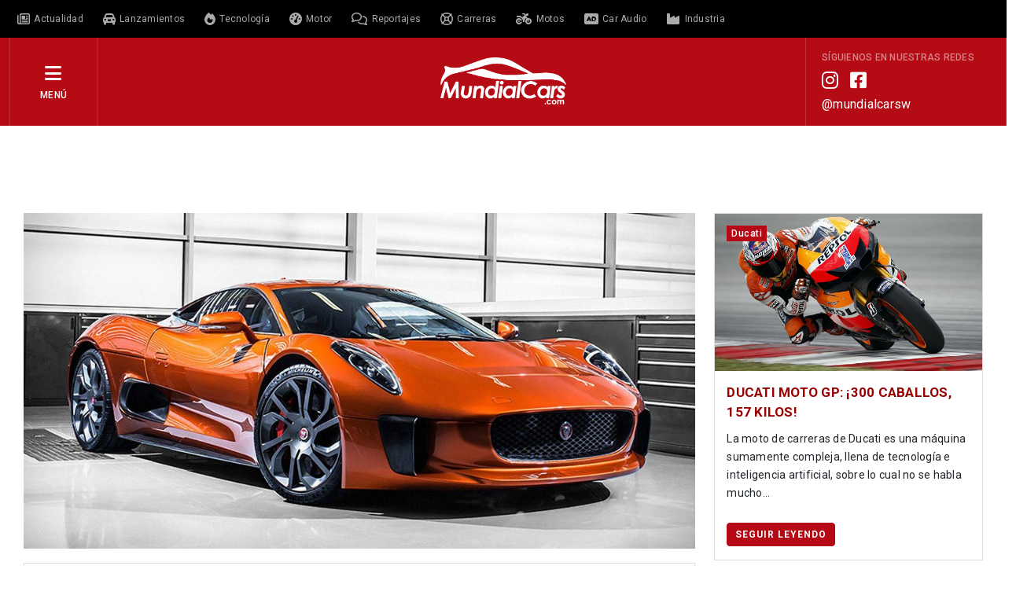

--- FILE ---
content_type: text/html; charset=utf-8
request_url: https://www.google.com/recaptcha/api2/anchor?ar=1&k=6LeEDwogAAAAAHl_C7-uwljQnAwQz3BJPWeL4ahC&co=aHR0cHM6Ly93d3cubXVuZGlhbGNhcnMuY29tOjQ0Mw..&hl=en&v=PoyoqOPhxBO7pBk68S4YbpHZ&size=normal&anchor-ms=20000&execute-ms=30000&cb=14ude0pc0lhw
body_size: 49427
content:
<!DOCTYPE HTML><html dir="ltr" lang="en"><head><meta http-equiv="Content-Type" content="text/html; charset=UTF-8">
<meta http-equiv="X-UA-Compatible" content="IE=edge">
<title>reCAPTCHA</title>
<style type="text/css">
/* cyrillic-ext */
@font-face {
  font-family: 'Roboto';
  font-style: normal;
  font-weight: 400;
  font-stretch: 100%;
  src: url(//fonts.gstatic.com/s/roboto/v48/KFO7CnqEu92Fr1ME7kSn66aGLdTylUAMa3GUBHMdazTgWw.woff2) format('woff2');
  unicode-range: U+0460-052F, U+1C80-1C8A, U+20B4, U+2DE0-2DFF, U+A640-A69F, U+FE2E-FE2F;
}
/* cyrillic */
@font-face {
  font-family: 'Roboto';
  font-style: normal;
  font-weight: 400;
  font-stretch: 100%;
  src: url(//fonts.gstatic.com/s/roboto/v48/KFO7CnqEu92Fr1ME7kSn66aGLdTylUAMa3iUBHMdazTgWw.woff2) format('woff2');
  unicode-range: U+0301, U+0400-045F, U+0490-0491, U+04B0-04B1, U+2116;
}
/* greek-ext */
@font-face {
  font-family: 'Roboto';
  font-style: normal;
  font-weight: 400;
  font-stretch: 100%;
  src: url(//fonts.gstatic.com/s/roboto/v48/KFO7CnqEu92Fr1ME7kSn66aGLdTylUAMa3CUBHMdazTgWw.woff2) format('woff2');
  unicode-range: U+1F00-1FFF;
}
/* greek */
@font-face {
  font-family: 'Roboto';
  font-style: normal;
  font-weight: 400;
  font-stretch: 100%;
  src: url(//fonts.gstatic.com/s/roboto/v48/KFO7CnqEu92Fr1ME7kSn66aGLdTylUAMa3-UBHMdazTgWw.woff2) format('woff2');
  unicode-range: U+0370-0377, U+037A-037F, U+0384-038A, U+038C, U+038E-03A1, U+03A3-03FF;
}
/* math */
@font-face {
  font-family: 'Roboto';
  font-style: normal;
  font-weight: 400;
  font-stretch: 100%;
  src: url(//fonts.gstatic.com/s/roboto/v48/KFO7CnqEu92Fr1ME7kSn66aGLdTylUAMawCUBHMdazTgWw.woff2) format('woff2');
  unicode-range: U+0302-0303, U+0305, U+0307-0308, U+0310, U+0312, U+0315, U+031A, U+0326-0327, U+032C, U+032F-0330, U+0332-0333, U+0338, U+033A, U+0346, U+034D, U+0391-03A1, U+03A3-03A9, U+03B1-03C9, U+03D1, U+03D5-03D6, U+03F0-03F1, U+03F4-03F5, U+2016-2017, U+2034-2038, U+203C, U+2040, U+2043, U+2047, U+2050, U+2057, U+205F, U+2070-2071, U+2074-208E, U+2090-209C, U+20D0-20DC, U+20E1, U+20E5-20EF, U+2100-2112, U+2114-2115, U+2117-2121, U+2123-214F, U+2190, U+2192, U+2194-21AE, U+21B0-21E5, U+21F1-21F2, U+21F4-2211, U+2213-2214, U+2216-22FF, U+2308-230B, U+2310, U+2319, U+231C-2321, U+2336-237A, U+237C, U+2395, U+239B-23B7, U+23D0, U+23DC-23E1, U+2474-2475, U+25AF, U+25B3, U+25B7, U+25BD, U+25C1, U+25CA, U+25CC, U+25FB, U+266D-266F, U+27C0-27FF, U+2900-2AFF, U+2B0E-2B11, U+2B30-2B4C, U+2BFE, U+3030, U+FF5B, U+FF5D, U+1D400-1D7FF, U+1EE00-1EEFF;
}
/* symbols */
@font-face {
  font-family: 'Roboto';
  font-style: normal;
  font-weight: 400;
  font-stretch: 100%;
  src: url(//fonts.gstatic.com/s/roboto/v48/KFO7CnqEu92Fr1ME7kSn66aGLdTylUAMaxKUBHMdazTgWw.woff2) format('woff2');
  unicode-range: U+0001-000C, U+000E-001F, U+007F-009F, U+20DD-20E0, U+20E2-20E4, U+2150-218F, U+2190, U+2192, U+2194-2199, U+21AF, U+21E6-21F0, U+21F3, U+2218-2219, U+2299, U+22C4-22C6, U+2300-243F, U+2440-244A, U+2460-24FF, U+25A0-27BF, U+2800-28FF, U+2921-2922, U+2981, U+29BF, U+29EB, U+2B00-2BFF, U+4DC0-4DFF, U+FFF9-FFFB, U+10140-1018E, U+10190-1019C, U+101A0, U+101D0-101FD, U+102E0-102FB, U+10E60-10E7E, U+1D2C0-1D2D3, U+1D2E0-1D37F, U+1F000-1F0FF, U+1F100-1F1AD, U+1F1E6-1F1FF, U+1F30D-1F30F, U+1F315, U+1F31C, U+1F31E, U+1F320-1F32C, U+1F336, U+1F378, U+1F37D, U+1F382, U+1F393-1F39F, U+1F3A7-1F3A8, U+1F3AC-1F3AF, U+1F3C2, U+1F3C4-1F3C6, U+1F3CA-1F3CE, U+1F3D4-1F3E0, U+1F3ED, U+1F3F1-1F3F3, U+1F3F5-1F3F7, U+1F408, U+1F415, U+1F41F, U+1F426, U+1F43F, U+1F441-1F442, U+1F444, U+1F446-1F449, U+1F44C-1F44E, U+1F453, U+1F46A, U+1F47D, U+1F4A3, U+1F4B0, U+1F4B3, U+1F4B9, U+1F4BB, U+1F4BF, U+1F4C8-1F4CB, U+1F4D6, U+1F4DA, U+1F4DF, U+1F4E3-1F4E6, U+1F4EA-1F4ED, U+1F4F7, U+1F4F9-1F4FB, U+1F4FD-1F4FE, U+1F503, U+1F507-1F50B, U+1F50D, U+1F512-1F513, U+1F53E-1F54A, U+1F54F-1F5FA, U+1F610, U+1F650-1F67F, U+1F687, U+1F68D, U+1F691, U+1F694, U+1F698, U+1F6AD, U+1F6B2, U+1F6B9-1F6BA, U+1F6BC, U+1F6C6-1F6CF, U+1F6D3-1F6D7, U+1F6E0-1F6EA, U+1F6F0-1F6F3, U+1F6F7-1F6FC, U+1F700-1F7FF, U+1F800-1F80B, U+1F810-1F847, U+1F850-1F859, U+1F860-1F887, U+1F890-1F8AD, U+1F8B0-1F8BB, U+1F8C0-1F8C1, U+1F900-1F90B, U+1F93B, U+1F946, U+1F984, U+1F996, U+1F9E9, U+1FA00-1FA6F, U+1FA70-1FA7C, U+1FA80-1FA89, U+1FA8F-1FAC6, U+1FACE-1FADC, U+1FADF-1FAE9, U+1FAF0-1FAF8, U+1FB00-1FBFF;
}
/* vietnamese */
@font-face {
  font-family: 'Roboto';
  font-style: normal;
  font-weight: 400;
  font-stretch: 100%;
  src: url(//fonts.gstatic.com/s/roboto/v48/KFO7CnqEu92Fr1ME7kSn66aGLdTylUAMa3OUBHMdazTgWw.woff2) format('woff2');
  unicode-range: U+0102-0103, U+0110-0111, U+0128-0129, U+0168-0169, U+01A0-01A1, U+01AF-01B0, U+0300-0301, U+0303-0304, U+0308-0309, U+0323, U+0329, U+1EA0-1EF9, U+20AB;
}
/* latin-ext */
@font-face {
  font-family: 'Roboto';
  font-style: normal;
  font-weight: 400;
  font-stretch: 100%;
  src: url(//fonts.gstatic.com/s/roboto/v48/KFO7CnqEu92Fr1ME7kSn66aGLdTylUAMa3KUBHMdazTgWw.woff2) format('woff2');
  unicode-range: U+0100-02BA, U+02BD-02C5, U+02C7-02CC, U+02CE-02D7, U+02DD-02FF, U+0304, U+0308, U+0329, U+1D00-1DBF, U+1E00-1E9F, U+1EF2-1EFF, U+2020, U+20A0-20AB, U+20AD-20C0, U+2113, U+2C60-2C7F, U+A720-A7FF;
}
/* latin */
@font-face {
  font-family: 'Roboto';
  font-style: normal;
  font-weight: 400;
  font-stretch: 100%;
  src: url(//fonts.gstatic.com/s/roboto/v48/KFO7CnqEu92Fr1ME7kSn66aGLdTylUAMa3yUBHMdazQ.woff2) format('woff2');
  unicode-range: U+0000-00FF, U+0131, U+0152-0153, U+02BB-02BC, U+02C6, U+02DA, U+02DC, U+0304, U+0308, U+0329, U+2000-206F, U+20AC, U+2122, U+2191, U+2193, U+2212, U+2215, U+FEFF, U+FFFD;
}
/* cyrillic-ext */
@font-face {
  font-family: 'Roboto';
  font-style: normal;
  font-weight: 500;
  font-stretch: 100%;
  src: url(//fonts.gstatic.com/s/roboto/v48/KFO7CnqEu92Fr1ME7kSn66aGLdTylUAMa3GUBHMdazTgWw.woff2) format('woff2');
  unicode-range: U+0460-052F, U+1C80-1C8A, U+20B4, U+2DE0-2DFF, U+A640-A69F, U+FE2E-FE2F;
}
/* cyrillic */
@font-face {
  font-family: 'Roboto';
  font-style: normal;
  font-weight: 500;
  font-stretch: 100%;
  src: url(//fonts.gstatic.com/s/roboto/v48/KFO7CnqEu92Fr1ME7kSn66aGLdTylUAMa3iUBHMdazTgWw.woff2) format('woff2');
  unicode-range: U+0301, U+0400-045F, U+0490-0491, U+04B0-04B1, U+2116;
}
/* greek-ext */
@font-face {
  font-family: 'Roboto';
  font-style: normal;
  font-weight: 500;
  font-stretch: 100%;
  src: url(//fonts.gstatic.com/s/roboto/v48/KFO7CnqEu92Fr1ME7kSn66aGLdTylUAMa3CUBHMdazTgWw.woff2) format('woff2');
  unicode-range: U+1F00-1FFF;
}
/* greek */
@font-face {
  font-family: 'Roboto';
  font-style: normal;
  font-weight: 500;
  font-stretch: 100%;
  src: url(//fonts.gstatic.com/s/roboto/v48/KFO7CnqEu92Fr1ME7kSn66aGLdTylUAMa3-UBHMdazTgWw.woff2) format('woff2');
  unicode-range: U+0370-0377, U+037A-037F, U+0384-038A, U+038C, U+038E-03A1, U+03A3-03FF;
}
/* math */
@font-face {
  font-family: 'Roboto';
  font-style: normal;
  font-weight: 500;
  font-stretch: 100%;
  src: url(//fonts.gstatic.com/s/roboto/v48/KFO7CnqEu92Fr1ME7kSn66aGLdTylUAMawCUBHMdazTgWw.woff2) format('woff2');
  unicode-range: U+0302-0303, U+0305, U+0307-0308, U+0310, U+0312, U+0315, U+031A, U+0326-0327, U+032C, U+032F-0330, U+0332-0333, U+0338, U+033A, U+0346, U+034D, U+0391-03A1, U+03A3-03A9, U+03B1-03C9, U+03D1, U+03D5-03D6, U+03F0-03F1, U+03F4-03F5, U+2016-2017, U+2034-2038, U+203C, U+2040, U+2043, U+2047, U+2050, U+2057, U+205F, U+2070-2071, U+2074-208E, U+2090-209C, U+20D0-20DC, U+20E1, U+20E5-20EF, U+2100-2112, U+2114-2115, U+2117-2121, U+2123-214F, U+2190, U+2192, U+2194-21AE, U+21B0-21E5, U+21F1-21F2, U+21F4-2211, U+2213-2214, U+2216-22FF, U+2308-230B, U+2310, U+2319, U+231C-2321, U+2336-237A, U+237C, U+2395, U+239B-23B7, U+23D0, U+23DC-23E1, U+2474-2475, U+25AF, U+25B3, U+25B7, U+25BD, U+25C1, U+25CA, U+25CC, U+25FB, U+266D-266F, U+27C0-27FF, U+2900-2AFF, U+2B0E-2B11, U+2B30-2B4C, U+2BFE, U+3030, U+FF5B, U+FF5D, U+1D400-1D7FF, U+1EE00-1EEFF;
}
/* symbols */
@font-face {
  font-family: 'Roboto';
  font-style: normal;
  font-weight: 500;
  font-stretch: 100%;
  src: url(//fonts.gstatic.com/s/roboto/v48/KFO7CnqEu92Fr1ME7kSn66aGLdTylUAMaxKUBHMdazTgWw.woff2) format('woff2');
  unicode-range: U+0001-000C, U+000E-001F, U+007F-009F, U+20DD-20E0, U+20E2-20E4, U+2150-218F, U+2190, U+2192, U+2194-2199, U+21AF, U+21E6-21F0, U+21F3, U+2218-2219, U+2299, U+22C4-22C6, U+2300-243F, U+2440-244A, U+2460-24FF, U+25A0-27BF, U+2800-28FF, U+2921-2922, U+2981, U+29BF, U+29EB, U+2B00-2BFF, U+4DC0-4DFF, U+FFF9-FFFB, U+10140-1018E, U+10190-1019C, U+101A0, U+101D0-101FD, U+102E0-102FB, U+10E60-10E7E, U+1D2C0-1D2D3, U+1D2E0-1D37F, U+1F000-1F0FF, U+1F100-1F1AD, U+1F1E6-1F1FF, U+1F30D-1F30F, U+1F315, U+1F31C, U+1F31E, U+1F320-1F32C, U+1F336, U+1F378, U+1F37D, U+1F382, U+1F393-1F39F, U+1F3A7-1F3A8, U+1F3AC-1F3AF, U+1F3C2, U+1F3C4-1F3C6, U+1F3CA-1F3CE, U+1F3D4-1F3E0, U+1F3ED, U+1F3F1-1F3F3, U+1F3F5-1F3F7, U+1F408, U+1F415, U+1F41F, U+1F426, U+1F43F, U+1F441-1F442, U+1F444, U+1F446-1F449, U+1F44C-1F44E, U+1F453, U+1F46A, U+1F47D, U+1F4A3, U+1F4B0, U+1F4B3, U+1F4B9, U+1F4BB, U+1F4BF, U+1F4C8-1F4CB, U+1F4D6, U+1F4DA, U+1F4DF, U+1F4E3-1F4E6, U+1F4EA-1F4ED, U+1F4F7, U+1F4F9-1F4FB, U+1F4FD-1F4FE, U+1F503, U+1F507-1F50B, U+1F50D, U+1F512-1F513, U+1F53E-1F54A, U+1F54F-1F5FA, U+1F610, U+1F650-1F67F, U+1F687, U+1F68D, U+1F691, U+1F694, U+1F698, U+1F6AD, U+1F6B2, U+1F6B9-1F6BA, U+1F6BC, U+1F6C6-1F6CF, U+1F6D3-1F6D7, U+1F6E0-1F6EA, U+1F6F0-1F6F3, U+1F6F7-1F6FC, U+1F700-1F7FF, U+1F800-1F80B, U+1F810-1F847, U+1F850-1F859, U+1F860-1F887, U+1F890-1F8AD, U+1F8B0-1F8BB, U+1F8C0-1F8C1, U+1F900-1F90B, U+1F93B, U+1F946, U+1F984, U+1F996, U+1F9E9, U+1FA00-1FA6F, U+1FA70-1FA7C, U+1FA80-1FA89, U+1FA8F-1FAC6, U+1FACE-1FADC, U+1FADF-1FAE9, U+1FAF0-1FAF8, U+1FB00-1FBFF;
}
/* vietnamese */
@font-face {
  font-family: 'Roboto';
  font-style: normal;
  font-weight: 500;
  font-stretch: 100%;
  src: url(//fonts.gstatic.com/s/roboto/v48/KFO7CnqEu92Fr1ME7kSn66aGLdTylUAMa3OUBHMdazTgWw.woff2) format('woff2');
  unicode-range: U+0102-0103, U+0110-0111, U+0128-0129, U+0168-0169, U+01A0-01A1, U+01AF-01B0, U+0300-0301, U+0303-0304, U+0308-0309, U+0323, U+0329, U+1EA0-1EF9, U+20AB;
}
/* latin-ext */
@font-face {
  font-family: 'Roboto';
  font-style: normal;
  font-weight: 500;
  font-stretch: 100%;
  src: url(//fonts.gstatic.com/s/roboto/v48/KFO7CnqEu92Fr1ME7kSn66aGLdTylUAMa3KUBHMdazTgWw.woff2) format('woff2');
  unicode-range: U+0100-02BA, U+02BD-02C5, U+02C7-02CC, U+02CE-02D7, U+02DD-02FF, U+0304, U+0308, U+0329, U+1D00-1DBF, U+1E00-1E9F, U+1EF2-1EFF, U+2020, U+20A0-20AB, U+20AD-20C0, U+2113, U+2C60-2C7F, U+A720-A7FF;
}
/* latin */
@font-face {
  font-family: 'Roboto';
  font-style: normal;
  font-weight: 500;
  font-stretch: 100%;
  src: url(//fonts.gstatic.com/s/roboto/v48/KFO7CnqEu92Fr1ME7kSn66aGLdTylUAMa3yUBHMdazQ.woff2) format('woff2');
  unicode-range: U+0000-00FF, U+0131, U+0152-0153, U+02BB-02BC, U+02C6, U+02DA, U+02DC, U+0304, U+0308, U+0329, U+2000-206F, U+20AC, U+2122, U+2191, U+2193, U+2212, U+2215, U+FEFF, U+FFFD;
}
/* cyrillic-ext */
@font-face {
  font-family: 'Roboto';
  font-style: normal;
  font-weight: 900;
  font-stretch: 100%;
  src: url(//fonts.gstatic.com/s/roboto/v48/KFO7CnqEu92Fr1ME7kSn66aGLdTylUAMa3GUBHMdazTgWw.woff2) format('woff2');
  unicode-range: U+0460-052F, U+1C80-1C8A, U+20B4, U+2DE0-2DFF, U+A640-A69F, U+FE2E-FE2F;
}
/* cyrillic */
@font-face {
  font-family: 'Roboto';
  font-style: normal;
  font-weight: 900;
  font-stretch: 100%;
  src: url(//fonts.gstatic.com/s/roboto/v48/KFO7CnqEu92Fr1ME7kSn66aGLdTylUAMa3iUBHMdazTgWw.woff2) format('woff2');
  unicode-range: U+0301, U+0400-045F, U+0490-0491, U+04B0-04B1, U+2116;
}
/* greek-ext */
@font-face {
  font-family: 'Roboto';
  font-style: normal;
  font-weight: 900;
  font-stretch: 100%;
  src: url(//fonts.gstatic.com/s/roboto/v48/KFO7CnqEu92Fr1ME7kSn66aGLdTylUAMa3CUBHMdazTgWw.woff2) format('woff2');
  unicode-range: U+1F00-1FFF;
}
/* greek */
@font-face {
  font-family: 'Roboto';
  font-style: normal;
  font-weight: 900;
  font-stretch: 100%;
  src: url(//fonts.gstatic.com/s/roboto/v48/KFO7CnqEu92Fr1ME7kSn66aGLdTylUAMa3-UBHMdazTgWw.woff2) format('woff2');
  unicode-range: U+0370-0377, U+037A-037F, U+0384-038A, U+038C, U+038E-03A1, U+03A3-03FF;
}
/* math */
@font-face {
  font-family: 'Roboto';
  font-style: normal;
  font-weight: 900;
  font-stretch: 100%;
  src: url(//fonts.gstatic.com/s/roboto/v48/KFO7CnqEu92Fr1ME7kSn66aGLdTylUAMawCUBHMdazTgWw.woff2) format('woff2');
  unicode-range: U+0302-0303, U+0305, U+0307-0308, U+0310, U+0312, U+0315, U+031A, U+0326-0327, U+032C, U+032F-0330, U+0332-0333, U+0338, U+033A, U+0346, U+034D, U+0391-03A1, U+03A3-03A9, U+03B1-03C9, U+03D1, U+03D5-03D6, U+03F0-03F1, U+03F4-03F5, U+2016-2017, U+2034-2038, U+203C, U+2040, U+2043, U+2047, U+2050, U+2057, U+205F, U+2070-2071, U+2074-208E, U+2090-209C, U+20D0-20DC, U+20E1, U+20E5-20EF, U+2100-2112, U+2114-2115, U+2117-2121, U+2123-214F, U+2190, U+2192, U+2194-21AE, U+21B0-21E5, U+21F1-21F2, U+21F4-2211, U+2213-2214, U+2216-22FF, U+2308-230B, U+2310, U+2319, U+231C-2321, U+2336-237A, U+237C, U+2395, U+239B-23B7, U+23D0, U+23DC-23E1, U+2474-2475, U+25AF, U+25B3, U+25B7, U+25BD, U+25C1, U+25CA, U+25CC, U+25FB, U+266D-266F, U+27C0-27FF, U+2900-2AFF, U+2B0E-2B11, U+2B30-2B4C, U+2BFE, U+3030, U+FF5B, U+FF5D, U+1D400-1D7FF, U+1EE00-1EEFF;
}
/* symbols */
@font-face {
  font-family: 'Roboto';
  font-style: normal;
  font-weight: 900;
  font-stretch: 100%;
  src: url(//fonts.gstatic.com/s/roboto/v48/KFO7CnqEu92Fr1ME7kSn66aGLdTylUAMaxKUBHMdazTgWw.woff2) format('woff2');
  unicode-range: U+0001-000C, U+000E-001F, U+007F-009F, U+20DD-20E0, U+20E2-20E4, U+2150-218F, U+2190, U+2192, U+2194-2199, U+21AF, U+21E6-21F0, U+21F3, U+2218-2219, U+2299, U+22C4-22C6, U+2300-243F, U+2440-244A, U+2460-24FF, U+25A0-27BF, U+2800-28FF, U+2921-2922, U+2981, U+29BF, U+29EB, U+2B00-2BFF, U+4DC0-4DFF, U+FFF9-FFFB, U+10140-1018E, U+10190-1019C, U+101A0, U+101D0-101FD, U+102E0-102FB, U+10E60-10E7E, U+1D2C0-1D2D3, U+1D2E0-1D37F, U+1F000-1F0FF, U+1F100-1F1AD, U+1F1E6-1F1FF, U+1F30D-1F30F, U+1F315, U+1F31C, U+1F31E, U+1F320-1F32C, U+1F336, U+1F378, U+1F37D, U+1F382, U+1F393-1F39F, U+1F3A7-1F3A8, U+1F3AC-1F3AF, U+1F3C2, U+1F3C4-1F3C6, U+1F3CA-1F3CE, U+1F3D4-1F3E0, U+1F3ED, U+1F3F1-1F3F3, U+1F3F5-1F3F7, U+1F408, U+1F415, U+1F41F, U+1F426, U+1F43F, U+1F441-1F442, U+1F444, U+1F446-1F449, U+1F44C-1F44E, U+1F453, U+1F46A, U+1F47D, U+1F4A3, U+1F4B0, U+1F4B3, U+1F4B9, U+1F4BB, U+1F4BF, U+1F4C8-1F4CB, U+1F4D6, U+1F4DA, U+1F4DF, U+1F4E3-1F4E6, U+1F4EA-1F4ED, U+1F4F7, U+1F4F9-1F4FB, U+1F4FD-1F4FE, U+1F503, U+1F507-1F50B, U+1F50D, U+1F512-1F513, U+1F53E-1F54A, U+1F54F-1F5FA, U+1F610, U+1F650-1F67F, U+1F687, U+1F68D, U+1F691, U+1F694, U+1F698, U+1F6AD, U+1F6B2, U+1F6B9-1F6BA, U+1F6BC, U+1F6C6-1F6CF, U+1F6D3-1F6D7, U+1F6E0-1F6EA, U+1F6F0-1F6F3, U+1F6F7-1F6FC, U+1F700-1F7FF, U+1F800-1F80B, U+1F810-1F847, U+1F850-1F859, U+1F860-1F887, U+1F890-1F8AD, U+1F8B0-1F8BB, U+1F8C0-1F8C1, U+1F900-1F90B, U+1F93B, U+1F946, U+1F984, U+1F996, U+1F9E9, U+1FA00-1FA6F, U+1FA70-1FA7C, U+1FA80-1FA89, U+1FA8F-1FAC6, U+1FACE-1FADC, U+1FADF-1FAE9, U+1FAF0-1FAF8, U+1FB00-1FBFF;
}
/* vietnamese */
@font-face {
  font-family: 'Roboto';
  font-style: normal;
  font-weight: 900;
  font-stretch: 100%;
  src: url(//fonts.gstatic.com/s/roboto/v48/KFO7CnqEu92Fr1ME7kSn66aGLdTylUAMa3OUBHMdazTgWw.woff2) format('woff2');
  unicode-range: U+0102-0103, U+0110-0111, U+0128-0129, U+0168-0169, U+01A0-01A1, U+01AF-01B0, U+0300-0301, U+0303-0304, U+0308-0309, U+0323, U+0329, U+1EA0-1EF9, U+20AB;
}
/* latin-ext */
@font-face {
  font-family: 'Roboto';
  font-style: normal;
  font-weight: 900;
  font-stretch: 100%;
  src: url(//fonts.gstatic.com/s/roboto/v48/KFO7CnqEu92Fr1ME7kSn66aGLdTylUAMa3KUBHMdazTgWw.woff2) format('woff2');
  unicode-range: U+0100-02BA, U+02BD-02C5, U+02C7-02CC, U+02CE-02D7, U+02DD-02FF, U+0304, U+0308, U+0329, U+1D00-1DBF, U+1E00-1E9F, U+1EF2-1EFF, U+2020, U+20A0-20AB, U+20AD-20C0, U+2113, U+2C60-2C7F, U+A720-A7FF;
}
/* latin */
@font-face {
  font-family: 'Roboto';
  font-style: normal;
  font-weight: 900;
  font-stretch: 100%;
  src: url(//fonts.gstatic.com/s/roboto/v48/KFO7CnqEu92Fr1ME7kSn66aGLdTylUAMa3yUBHMdazQ.woff2) format('woff2');
  unicode-range: U+0000-00FF, U+0131, U+0152-0153, U+02BB-02BC, U+02C6, U+02DA, U+02DC, U+0304, U+0308, U+0329, U+2000-206F, U+20AC, U+2122, U+2191, U+2193, U+2212, U+2215, U+FEFF, U+FFFD;
}

</style>
<link rel="stylesheet" type="text/css" href="https://www.gstatic.com/recaptcha/releases/PoyoqOPhxBO7pBk68S4YbpHZ/styles__ltr.css">
<script nonce="MI69q5Uxt-jF-EEF4fRjtg" type="text/javascript">window['__recaptcha_api'] = 'https://www.google.com/recaptcha/api2/';</script>
<script type="text/javascript" src="https://www.gstatic.com/recaptcha/releases/PoyoqOPhxBO7pBk68S4YbpHZ/recaptcha__en.js" nonce="MI69q5Uxt-jF-EEF4fRjtg">
      
    </script></head>
<body><div id="rc-anchor-alert" class="rc-anchor-alert"></div>
<input type="hidden" id="recaptcha-token" value="[base64]">
<script type="text/javascript" nonce="MI69q5Uxt-jF-EEF4fRjtg">
      recaptcha.anchor.Main.init("[\x22ainput\x22,[\x22bgdata\x22,\x22\x22,\[base64]/[base64]/[base64]/ZyhXLGgpOnEoW04sMjEsbF0sVywwKSxoKSxmYWxzZSxmYWxzZSl9Y2F0Y2goayl7RygzNTgsVyk/[base64]/[base64]/[base64]/[base64]/[base64]/[base64]/[base64]/bmV3IEJbT10oRFswXSk6dz09Mj9uZXcgQltPXShEWzBdLERbMV0pOnc9PTM/bmV3IEJbT10oRFswXSxEWzFdLERbMl0pOnc9PTQ/[base64]/[base64]/[base64]/[base64]/[base64]\\u003d\x22,\[base64]\\u003d\\u003d\x22,\x22wo5WIsKyw4Fqw5vDkG1+w5tqXsKeRzxiwqTCrsO+XsOLwrwGDAQbGcKIM0/DnSBtwqrDpsOwDWjCkCXCg8OLDsK4fMK5TsOTwrzCnV4EwrUAwrPDmWDCgsOvMcOSwozDlcORw7YWwpV7w4QjPhLClsKqNcKMK8OTUkbDqUfDqMKZw4/Dr1I3wr1Bw5vDn8OKwrZ2wpDCkMKcVcKMZcK/McK2ZG3DkVJ5wpbDvVpPSSTCnsOoRm9/PsOfIMKLw4VxTUzDg8KyK8OpYinDgXnCo8KNw5LCi3ZhwrcTwqVAw5XDlhfCtMKRFyo6wqI5wpjDi8KWwpfCn8O4wr5WwpTDksKNw7LDjcK2wrvDlzXCl3BpJSgzwqPDt8Obw70RZEQcZRjDnC0rK8Kvw5cZw4rDgsKIw4/DjcOiw644w4kfAMODwo8Gw4d+GcO0wpzCu0PCicOSw7DDksOfHsKvcsOPwptNGsOXUsOqa2XCgcKAw4HDvDjClsKQwpMZwpnCs8KLwojCgk5qwqPDv8OHBMOWecOxOcOWJsOEw7FZwqnClMOcw4/[base64]/ClHgfwpHCp8KPwpfClCvDs8Ofw7PDocOKwoZQwodoDMKfwp7DrcKRI8OvPcOewqvCssODEE3CqBDDjFnCsMOxw6djCn9qH8OnwpsfMMKSwoPDmMOYbA/DgcOLXcOowrTCqMKWQcKaKTgyZzbCh8OXa8K7a2FXw43CiR0jIMO7KAtWwpvDisO4VXHCvMKzw4plNsK5csOnwoJdw65vX8OSw5kTARBYYQ5ycFHCvMKUEsKMOXfDqsKiJMKBWHIJwpzCuMOUS8OcZAPDksOTw4AyNcKDw6Zzw78zTzRNJcO+AEvCmRzCtsO/KcOvJhjCv8OswqJFwpAtwqfDv8O6wqPDqUwUw5MiwokIbMKjPMOWXToqH8Kww6vCvwxveHbDjcO0fxRHOMKUbSUpwrt7fUTDk8KuBcKlVQLDsmjCvW0dLcOYwro8SQU3AULDssOHJ2/Cn8OuwrhBKcKfwqbDr8Odc8Oaf8KfwrnCqsKFwp7DthZyw7XCr8KLWsKzYsKoYcKhAEvCiWXDisOmCcOBIQIdwo5ewpjCv0bDjUcPCMK6Bn7Cj3IRwro8AkbDuSnCoG/CkW/[base64]/DtjZGw6DDrXQOLcOFe8K7XcKreMOlOwQpecOIwpDDlcOtwr/CtMKxWF5WWcKfW1N/wpzDnsOzwqvDk8KaKsO5Li1uFxY3e09NVMKeV8KuwovCk8K+wpA+w6LCgMOVwopQS8OoQMOxIcONw5wsw6rCi8OnwprDrsOtw6UfEHXCiH3Ct8O6UV/Cl8K1w4/DvTjDvELCucK+wox+EcOHZMOJw6/CqRDDgz1Lwq/CgsKZZcOiw5rDk8KbwqV8FcK3w5vDiMO6H8Kew4l7QsK2XDnDk8K6w4/CkxIdw7jDrcKcNlrDiFPDhcK1w65Gw6YgG8Khw55iSsOqQE/DgsK/IxbChl7DszV/[base64]/[base64]/CoMOSw57Dj8Omwq/CmlTDssK7RcOFK8KXwqzCisKvw6DCusKNw5nCosKEwrd9TDcfwoHDjE7ChTRpQsKoRMKTwrHCu8Olw60dwrLCk8Knw5ktcQdmJxN/[base64]/CpWPDi8OSV8KCFUs8wpbDtsO8HHkVQcKkXw8gwr0Lwp4nwrdKXMOyT3jCl8KPw4QXRsK/YhdEw48rw4TCugV5bsO1PEvCocKwFVrChMOVFRVUwrNsw4IDccKVw4XCvcKtDMOzaQ8rw7nDhsOTw508MsOOwr4iw5HDlgxScMO2USTDr8OVUwHCkW/[base64]/ZxPDocOoVQfDsBgIwpFnw7lewrBcw50Iw44kdS3DvnPDu8OWBCYKHhnCu8Ksw6o4HnXCiMONYC3CthvDm8K9acKTFcKtIMOtwq1IwoPDn1/CjB7DmCggw5LChcKBVypAw7ZcR8KUZsOiw793H8OKH29uXSlpwo4tGSfCoTLDusOGVErDqcORwpvDnsOAAycUwoDCsMO+w5XDs3/CjAdKSi90LMKII8O9I8OPIcKzwpY1wqHCksOVAsKkeCXDvRAYwpYVYcK3wo7DnsKiwo4jwo1wQy3CmUbDnwHDo27CtzljwrgoOD80EHpQw6sTRMKiwq7DpF/[base64]/DrcOhw63Cl8OQw51mwrkRXVbDoAPCqjrCicOqw6DCghZYdcK5wo7DhEVmKTHCsw0DwphMCMKvd1lbSHfDtGtBwpJMwpHDqwPDplwNwoFTIHDDrCbCrMOUwpZ+SX/DkMK+wprCpcO1w7p/X8OwXCnDlMO4NStLw58rfzdsYcOALMKGPVvDjXATR2PCkllVw5BwFUrDhcObDMOAwrfDpUrDlsO0w7jCnsOsPhcbwq7CksKIwoZswrtQJMKqEMOPQsOhw5V6wobDjjHCn8OQFzHCp0vCucO0bUTDgsKwTsKrw5/DvMO1wrIvwrtcVlLDo8OtGB4Iwp7CuVXCr0LDqFIpHwFqwrHDnnVgMibDuhDDisOiXhdhwqxdIhJqbsKkAMOAPXjDpGfDhMOww4QZwqpiVXVyw4Acw6zCqwLCqFE5HcOMFEIcwp1TQsKZasK4w6/CnR13wplXw6rCrk7CqkzDpsK8CEXDig3Dq3drw4oQXyPDqsKwwpRoPMKVw7jDilrCnXzCoAVdc8OTaMOje8OELwt3DnBOwqIJwpnDqxQlFMOTwr/DjMK9wpoVCsKQN8KOw6UNw5I+CMKAwqPDhVXDhjrCqMOCXAnCtsKwMsK8wrPCmGsbH17DpyDCoMO9wpV/O8OmBcK0wrJPwpxQcQrCqsO9PsKaGgBbw6LDo1FAw6FMUWPCoBV/w7wiwrJ6w4ADUzvCmi7ClsO0w7jCisOAw6PCrU7CpMOPwotlw79Cw5JvUcKvYcOoScKWeAXCqMOAw5HDqS/CvcK/wpgMw4DCsHzDp8OMwqDDv8O8woDCn8OocsKhMsO3VW8Gwr5Vw7ZaBQjCi3jDgkPCl8O4w7wufsO1W0YpwosQWsOmNjYow77CncK4w7nClsK/w6ctZsO0wpzDrgXDgMOzb8OrKWvCnMOYbRrCicKpw49hwrvCh8O/wpwzNB7DgcOZamItw4bCnlFawp/DqENAXyF5w7tXwooXT8O+IirCnw7CmsKkwpHCqDgWw5/CmMK1wpvCjMOdbcKiUzfDjcOJwr/ClcOLw7BywpXCuwITc0dTw53DoMK9LDcMOsKiw7ZnKljCiMODK1nCtmAXwqQ9wqtDw4ZVHhdtw7jDpMKYFh7DgDkYwprClklYe8KWw4bCpsKuw79gw4FRXcOCJnPCjDvDgkUIL8KGwrEhw6DDmg5Aw7l0UcKJw7vCuMKmJA/Djlpawp/Cm1dOwo80SFXDh3vDgMKmw7rDgFDCnA/ClgtqUsOhw4nDj8KcwqrCizkewr3DiMOWdQ/CrcOUw5DClcOLUBQrwozCuQ8AN2oyw5nDi8OqwqTDr0h2GivDrj3Du8OACcKTQ25kw4zDrsK7V8OOwrt/wrBNw4vCiUDCmmYbeyrDnMKOU8Kew7Ucw7HDi1LDs1dKw4zCj1jClMOQIkAaRwpiSknDlXNawp7DjEPDm8OLw5jDjh3DtsOWasKSwoDCrcOHFMOGJRvDmyE3d8OFH0fDp8OEZsKuPcK0w4nCocK9wrIOwovCgFjCmTIpIXRHUUfDgV3DhsOiWMOAw4TCh8K/wrjCgsOVwph3dXEYJjwJansPTcOfwpfDgyXDnEwywptLw4/Dh8Kdw5U0w5HCt8KHWw47w75SdMKPeX/DsMO5N8OuRA5Nw7fDgAPDgcK/a0E4EcOGwoTDojcqw4XDnsORw41Mw6bCkApdCcKqbsOhPWLDlsKOX1FBwq8zUsObXE3DllFUwptgwrEVwqQFTw7CiSjCiy/Dqz3DgnjDnsOOKC1eXgARwoPDm00vw7/[base64]/DtMK3w4lqw581fcONwp7CvyjCnMKxwrHDlcOIDcKMaXTDjwPDm2DDg8KNwozDsMOkw61XwrYVw4vDm0rCpsOewpjChlzDjMKgPUwewpIUw5hFRsKswqQ/eMKUwrvDty/[base64]/CgcKxwrtbwpfCoVUpMMOrw75fHEfCkMKVw7PCmCjDuA3CnsK2w5dUAkBZwpZFwrHDscK1wopTw4nDiH0ew4nDncKNLEVrw45Lw5cwwqcxwocVd8OKw5NrBkxiChXCuUASQkBiw4rDkRxGKx3DiQbDmcO4CcOKSgvDmUotacO0wr/ChWxMw4vCi3LCg8OocMOgATojSsKowpkWw7IAW8O3XcOgACbDrsKBa2g1w4HDg2JXbcO5w7bCh8KMw4nDr8Ktw6xSw58Ow6FWw6Zpw6/CkWtxw6hbLBzCvMO0VsKrwo8aw6zCqzBww4AawrjDtVTDqDHCpMKCwpRRO8OkOMOOKAvCqsKkdMKzw7w1w53CtBUwwr0EKzvDkxJhw5kZPgJmdkXCrsOvwoHDp8OdWzdZwoTCi0I+TMO7PxNCw5pzwoXCiR3CuELDtB7Cu8O2wpJVw5JQwqTCrsOTR8OTSRvCvMK/wrEaw4JNwqVjw6VMw6gxwp5fw6ksIUVqw6AoHTU0dhnClEk9w7bDvMK/w5nCvMKQfMOaNMOTwrNMwoVGQ0jCjDIZMy0hw5LDvgsVw4bDvMKbw5kbVA9awqDCt8KSa0/Dn8ODIsOmJnnDnzI3eCjCnMOdNklUZMOuKWnDlsO2IcKvJyXDikQsw6fDhsOjRMOtwpPDtwnCscKJbUrCjRVaw7l9w5ZjwoZYdcOXBEMPVzkHwoYFFDHDqcK8QMOFw7/DvsKuwoISOTPDjGDDj2hjOCHDtMODcsKOwrUodsKSb8KMWcK+wr0AXS8TKzjCkcK8wqg8wrPCpMK4wroDwpMhw6xLFMKQw40eUcOgw74jAH/[base64]/[base64]/DscKmw4fCiCsNIMOxwoEFw5fCisOgwqk4wp0WMH1/[base64]/Do1rDiVl3cQRDwrhsQDNUwodkOcO2esOQwrLDrF/[base64]/Dl0RPHg8RNCwCwpdRDcO0w7x3wqLDkScXBVrDkGMkw4tEwpFZwrLCgjDCgHEWw4zClGQ8w5/DqyXDkDVAwqhfwrsnw60df2HCscK3PsOIwpPCs8OJwqx3wrIISgIDFxxwWF3CjwMCc8Ohw6nCkysDMQrDugJ8XsK3w47DhMK+L8Ogw5Zyw7oMwrTClQBNw41WA0lHDhRWAcKCEsOOwoUmwr/DtMK/wrlXDMKgwrhkP8OzwpF0KiMAwr1nw77CpsKmKsOrwpjDnMOTw5PCvcOWf2EKGSvCjidKMcOSwp3ClSvDogzDqTDCvcOGwp4sOwPDoGjDuMK3RcO9w5wvw68Lw5bCu8OjwqpgRjfCr0BcbAFawovDvMKDGMKKwp/CoRsKwqANHGTDjsOaQsK5OcKSaMOQw7TCnG4Iw7/DucK/w61WwoTChx3Di8KORcOQw51fwr7CvRHCnWJ1SQPCksKRw4N3QF3CiD/DiMKkJkTDtCUeExvDmBvDscOEw7QCRDtlD8O0w4nCpDIGwq/[base64]/URrDrMK/w4DDnGbCmwzDk8ObHl7Cg8OdVXvDo8Klw6gWwr3ChA16wrbCr1LDkADDl8Ocw5LDknM+w4fDpcKYwrXDtnPCv8KmwrzDj8KKK8K8I1AwHsOiG0MAEwESw7pvwp/[base64]/Di8Oyw65BH8KMw7XDgMKHw5dpF8KrSMOJBlzCvGDDtMKHw6Y1dsOVKsKEwrEnNMK1w5jCi1sLw5DDlj3DsiQZECp4wpAvV8KBw77Dpk/DhMKowpfDlAsCGsO4WMKzCyzDljnCtz0CBCHDrwp3NsKAUw/DpcOgwoB+FxLCrDnDlTTCsMOqHsKLAsK4wpvDkcO2wrl2BHo0w6vClMO0KMO8DCUrw41Zw4HDsQRCw4vDhMKOwobClsKqw60aM1M0BsOxYcOvworCncK0Vg/DjMKhw5AKWcKew4h+w74Hwo7ClsOXI8OremNKL8O2dhrCksK8DWF6wqYqwqZyY8OMfsKNQzZFw6YTwr3CoMODRCXCgsOswp/Dq0l7C8KcSjMWOMOaSR/ChMOdJcKYSsKDdFLCqDDDs8KbQ0hjUAZYw7EPNQw0w4XCgl3DpGPDpy3DgR0qMcKfFjIKwpp5w5XDosKzw5HDu8KPSHh/wrTDvg50w7AVYBlfTh7CpRbCmnLCm8OPwq8kw7bDicOcw6BiQxACesK2w7HCngLDq2HCocO4PsKewqfCp1HCl8KdesKmw6wUIBwEOcOnw7tUDT/[base64]/DnMOpXycLw7x7wpnCqy7CijjCrTXCl8O7wrjCscKAEsO2w59lNcOYw6Ibw6poYMOJOyzCkRwHwrrDp8KSw4fDv2fCpXjDjRV7HMODSsKBAyrDocOCw7Nrw45idynCiwTCtcK2w6vDs8Kcw7/[base64]/DhcO0wosfAsK9w4bDmw0eN8KLwp0cck8XasOIwowRDBg5w4o+wr4xwp3DucKnw6BBw5RQw7jCsB9RY8Kbw7rCnsKLw5jDsjzCkcKwLkEmw4NhN8KGw7ZJGFXCixDCqFUAw6XDsCrDohbCr8KkWcOuwpN0woDCqXPClU3DpMKGJALDqsOIdcKdwoXDqkxqYl/DscOVf3DCiHRuw4nCo8K3AkXDl8OvwroywpAXBMKXIsKEeVXCoi/[base64]/DuMO+w6g1JEAeF8Kyw63CocOuw4bCmMOfwqfClEoJU8K9w4tQw43DqcK0DW1Ww7nDkkINVsKsw5rCk8OEOcOjwoALNsOfKsKWb2Vzw7ECJMOUw7nDqwXCisOtQhwvbzk/w7HCrk1fw7PDoURQTsK6wrRdfsOKw4TDgFHDvsO3wpDDmV5PEy7DtMKcNUDDiGZAHjfDmMO+wo7DgcOxwp3CqQPCksK8DiHCvsKNwrYYw6/Dsl5pwphdJcKrI8K1w6nCuMO/cEtLwqjDnxQ0LTdGYcKMwptOSsOcwovCqUfDgTFUecOmIDXCh8KtworDhMK5wovDnWVjJh8KQHgkMsK1wqt8GVTCj8K7C8OcPGbCrxDClwLCpcOGwq3CqhXDvcK2wq3CjsOfTcO5JcOraxLDsm9gZcKkw5LClcKnwqHDucOYw7Rdwo4sw4fDrcOmG8OJwq/CrGbCnMKqQQ/DtcOWwrQ5KCDCs8O5HMOtWcOEw5jDvsKBPR7Cj3PDo8Kkw64KwpNlw7dUeRQHOkRXwrDCvEPDvydfEzxow6ZwZgJ7QsK+G3oKw7F1LX0Nwrh2LcOAQcKFexnDi2DDi8KtwrnDvUnCh8OBFjgOTEzCv8K4w5zDrMKLB8OrEMORw7LCi2fDvMOeLG/CvsKuL8Kswr3DusO9Gx/[base64]/CpRlyKsOGw4RoYsOtw7hxE8OSwofDtFJpwplvwo/CnyJJbMOrwqzDrcO6HsK6wp3DksO4T8O1wrjCoQNrHXFbWAXCtcOVw450bcO1DxgIw7/DsWDDmBPDtEchT8Kmw5klcsKZwqMKw7PDj8OdOT/[base64]/[base64]/CqcORwokbwqw5DhtSWFRJw7jCmU/DoDXDlyTCo8KLPyB4b2VpwoEHwqRXU8Kxw5d+ZFnCucK+w5bCjMOGbsOCYsKyw57CjMK2wr3DrSzCn8O/w7HDl8KWJ0ApwozChsO/wq/DljZgwqrDm8KlwobDkxAOw7pBEsKDCGHCh8KTw6R/[base64]/DkSfCvcKhwqfCoMOCeMOewp/CrcONd3fClDvDvRPDq8Ofwq1gwp3DvwQiw6pRwpROO8Oawo3CjCvDgcKNGcOCP2FQKMK7RinDmMOITj1XccOCc8K1w6IbwojCqyQ/FMOVwqtpYAXDgcO7w6/DrMK0wqVOwrPCtGoNb8KTw7tvezLDlMKFHsKLwrjDucOObMOSacK8wq5Kfms1wpXCswcITMK8woXCsTg4ecK+wq1xwoUDAm9OwrBoHgAUwqM3w5cSeCdHwqnDisOzwpklwoZqPwbDtsOVYArDhcK6dsOcwprDvCUORcO/wq5Cwo8nw6drwo1YJUzDlgXDt8KeDMO9w6ghW8KrwrbCjcOwwqAJwq4kHmUIwrrCqMO0N2BLTjXDmsK6w4Y2wpcQYSoWw6nCq8OfwoTDmkHDksO1wrQyLcOFY1V8K31hw4/Dry3CicOjWcOswpcJw4VOwrNGUnnCnUlqO3N5eVjChXbCocO1w7sbw5nDlcOoGMOVwoEmw5/DhHrDvgDDjndDTGlDFsO+MzN/wqrCrWJFMsOLwrBnT1rDq3RMw4Y3w61nMCLDqj8sw6zDvsKbwpxvJ8KOw4E5cTzDkDFkLVh/[base64]/Dh3jCtzTDvMOwY8Koc8KgHBFnw5bClm/DosO+RsOmKMK1ZTQNYMO8R8OLWAjDigh5bcKswrHDn8Kuw6DCp08pw6QNw4wJw5h7wpPCuyXCmh0iw5TDiCvCnMO+YDAfw40Yw4Q2wq0AM8KWwrM7PcK9wq7CncK3Z8O5ez5YwrPCjMKbL0RQWHHCv8Kzw6/CgSTDkD3CsMKQNTXDkMODw5bCsw0CccKSwq4hVU4QfMO9woDDig3DpSkXwpFmR8KDUWV7wqbDssKPRlk6ZSDDr8KTD1LCljXCm8KbY8KHfkcZw51NHMKbw7bChGo6fMOjJcKgbVPCmcOkw4lvw5HDpSTDv8OAw7kKUT0Zw4nDrsKVwql2w6V2OMOVFDBhwp3DisKDPU/Dkj/[base64]/DjMKeAcKVSMOCwovDq2zDshJEw6nDvwTChcKfwpBgdMO9w7FJwoQ0wr/DrsK6w4jDjMKCMcOsHAwDO8KnIz4nO8K7w4bDuBnCucO2wqHCssOvBmfCtj0QfMOOKAXCu8O5JcOXZkfCvcOkdcOYB8KawpHDiSkgw4IfwrXDlcOIwpJcQCbDr8O1wrYGLwx6w7dxEMOIEgXDv8OBZkx5w5/CgksKKcOTRUHDq8O6w7PCkDnCkELClcOtw53CjxcSW8KmQWvCiG3Cg8Khw7NIwqfDlsO5wrcVIWLDgiMqwqcAGsOOaXloDsOvwqVPcMOqwp7DvcOCE1LCucK9w6/[base64]/DhsOSH8KIw53CscKUwrF+wo3DssKhw5TDj8O6MzI+wrAsw5YEAU1EwrlMecO2OMOxw5l6w4xKwq3DrsKzwqE5GcK1wpjCtsKZHVXDrMK/[base64]/Dqmgpf3rCsQUkwrUow6PDki9kw7ByORQHw6EQw47ChsK1w7PDunNbw5R6SsOTw7cURcKkwrbCnsOxfMKcwrpyTXs1wrPCpcOpLUrCncKVw4FMw6HDj1wYwrZUbsK7w7HClsKCJ8K/CgvDglZtew3Ch8KbMHTDjGvDs8K7woTDmcOaw5QqYmLCpW7CuHg5wq91TsKeEMKpBULDqMK7woMbwrFtdVHCtXfCiMKKLj01NQMhMnPCmsKCwo8lw43DsMKQwowdKCYqb0A3ZcOnI8OYw4YzVcKTw6YawopDw6nDjV/[base64]/blbDj8KhSVU8w7PDhMOMw6vCsmLDlcKhaWMSwql7wp/CrGzDnMKsw5PChsKTwrfDvMK5wpswaMKYIFdkwoQTQSd0w5Blw63CvsOAw7VFMcKaSMODKsKoG2XCi2nDqUABw7LCisKwUA1jAW/Chy8tKnDCusKDXUvDjCPDs1vCk1gnw6BKXD/[base64]/CojfDrnnDu1ADVMK3fg/CuF97YcKgDcOUPcKxw73DvMKzPW45w4jCpcOmw7M/cD9QcG/[base64]/CmcOdIMO/AB/[base64]/Ck3Jkw4sJNMKWwp/Dp8KGwonCgk08ZsKcaMOuw6I0OzfDvsObw4wzPcKOAsOlBRbDgsKLwrE7S15YHG/CoAXCu8KxNB/Cp0Nyw7fDlxrDnTDClMK8V2jCu2bCvcOZFFAYwo16w4YnWcKWelFrw7/CoXbCkMKYPF7Cn1TCmhNbwrLDvHbCosOVwr7Cjh1pS8K9Z8KJw7BiScKww5ghU8KNworClwN/TSAzGnzDkBN4wpIzTV8NVgdnwo4BwpbDgSdDH8OTQjjDh3nCqnPDqcOXYcKew6RYXT0Ewqc1XGMnRMOSD3JvwrjDujdFwpBFVcKtIQlzFsOdw5jCkcOYwo7DjsKOTcOswolbWMK5w6HCpcO1w4/DhBoqe0TDvk8YwpHCiGjDiDMrw4QXMMO7wqTDrcOBw5TCuMKMBWfDmRMYw7nDv8OHGsOlw5Exw43Dh1/DrTLDn3vCplpBXMOwZxnCgwN/w5fDplRgwrNuw6sXLmHCmsOXVMKbXMKPT8KKOMKJa8OUUSBOLcK9VMOrfHNNw7PCnA/CuSrCnzvCtBPCgn9CwqV3OMO5E08FwrLCvg11KRnDsXM/w7XDny/Do8Oow4XCjxdQw5LCsSNIwqHCocOewpHCt8KePm7Ck8KWOGEOw5wWw7JewqTDhB/CuinDvCJ5WcKrwos+UcKyw7UeDHXCm8OXPhUlIsKGw5XCuV7CjgVML2FmwpfCk8O8V8Kdw5tswpwCwoEKw4Z9fMKEw47Ds8O7DgDDs8OtwqnCucO8Pn/ClsKWw6XCmG3DjyHDjcOtRgYHZsKTw61swo/DqRnDtcOHDsKgewLDpVbDosOyJ8OOABEVwqI/KcORw5QnLsO4GBAKwqnCtMOvwpBzwqZja0rCpHF5wqTDpMK9wqDCpcKbwq9hQxjDr8KxAUgnwqvCl8KGATk2BcOmwp3DnQzDp8KfB2E4wojCr8KvGsOrSxPCo8Oew6TDrcKOw6rDuXlQw7lkWCJdw4NodUhpBl/DqsK2PWvCkWHCvWXDtsKdLhTCk8KMGhbCvCzCiiBpf8OUwqPCvzPDmVAxDHDDn2nDqcOcw6wSLHMlUsOnX8KPwozCmMOJBg3DigHDtMOsLsOHwqHDksKaZlPDuWTDpyNVwr/Cj8KpNcKtZB43IGbDu8KtYcO5LMKZFSrCjsKUKMOsdDLDtwPDhcOKNsKFwoVEwqbClMOVw6DDjBMPPHbCr1AIwqzCuMKOQMKlwpbDh0nCv8KmwpbDosKiO2bChMOQBG0sw4tzKGzCpMOFw4HDjcOIKXFUw44Cw5XDqXFQw5kwVknCmy46w4fDlkvCgS/DpcK5HTfCrMO6w7vDssOAw5N1cTYmwrINC8OMMMKHG2jDp8KOwofCg8K5NcO0woR6M8O6wrPDuMKHw7R3VsOXR8OJDjnDocO/wpcYwqVlw57Dj3/CnMOow73CgSvCosK0wpnDncOCN8OvFgkRw6HCujgeXMK2w4rDl8Knw6LCkcK9dMKKwoLDgcKwFMK4wq/Dr8K2w6DDj2BKWBQrwp3DoTjCqFtzw40/NmtSw7YrNcObwpQMw5LDjsKiJMO7RlppOHbCg8O1cgdlDMO3wqBvP8KNw5rDuUdmUcKoGMKOw77DiibCv8Ojw4h9WsOew5rDl1F1w4jCu8K1wrEkMHhPbMOaLj7CtHF8wqAuw5HDvQvDmwLCv8K+wpA0wpvDgEbCsMOJw7fCnijDqMK/TcOWwpJWV0TDssKjVRJywrZKw6vChsKkw43DkMOaTsOhwrVxYQzDhMORccKOP8O3esObwqPCgnvCqMKzwrTCpXlqa34uwqUTegnClcO2F390M0dqw5IDw67CocO0AiPCv8OHT2/Cv8O2wpDCnkfCoMKmYcKkc8K1w7Zcwospw6LDtyvCoXPCrMKJw6Z+c293JsKmwqXDnHTDv8KHLhTCrlEewpjCjsOHwqs4wp3CjMOVw6XDrzzDjzAUAHzCqTUPDMKVcMOzw7owecOQSsOhP2ggw6/[base64]/DtcKUwrrDl8KQwp9fIjQjIkxuaVXCixnDpcO3w6zDrsKkSsKtw7J1ATXCjBYrcSvDiX50VcOkHcKRLy/DllXCqFbCv2zCmADCrMO+VCVxw7LCs8OpLVrDtsKFe8Oiw45MwpDCjcKRwpjCkcKOwpjDt8OkPcOJdFnDqsOEVnIWwrrDimLCj8KLMMKUwpIEwoDCi8OAw5Uywo/CrzMRNMOiw75VIwAjdUc/UXwUYsOUw6l3XivDhUfCnSU+JWXCusKtw6VvFytGwoBad0dNchNXw50lw5BTwoZZwrPCnRrCl1TCvTPDuDXDtnY/CTMkJHPCmhQhGsOIw4nCtkDDgcKeWMONFcOnwpnDtcKyPsK1w5pGwo/CrTLDpsK5IBsIMWI9w7w5XRs+w6tbwr1BPsOYI8O/wqRnMnbClE3Cr33CtcKfw5BxXRRJwqbCsMKVEsOWD8KIwoHCtsKISVl8MC/Du1TCtMK6ZsOiYMKzF1rCk8O4UsO5DcKvMcOJw5vCkw3DgVYgaMOiwo3DkTvDrAVNwrHDrsOWwrHChcK6JAfCn8OLwp8Iw6TCm8OpwoTDnnHDmMK5wojDhhPDtsKsw5vDsi/DnMKnTgPCicK8w5TCt3DDugHCrTUyw4x+VMOyWsOsw63CoCLCksKtw5VcQMO+wpLCtMKPCUxxwobDil/CncKEwp9Xwpc3P8OCLMKAUMO/YS8HwqBoE8KEwoXCjG3Cujpzwp7CiMKHOMOvw4cAVcKpZBIwwrh/wrwEZMKnPcOufcKCe2F4wrHCnMKxJURJRA4IOH0BczfCliQiIMO2esOOworCqsKyYwdzfMOnRyIkVsKjw6TDpi97wo9QJBvCvFZoW3/DhsO2w7rDrMK6GifCjGxsCznCnTzDp8KjJVzCq3kmw6fCqcOnw43DrBPCrVAKwp7DsMKkwqk3w4fDncOYc8O8U8KHw4jDi8KaDCoHU1rChcO/eMOcwpJcfMOzKn7CpcOaXcKccjPClQrDg8Oaw4TCnTPClMKQVsKhw6LDp2xKAQ/[base64]/w5V7FVTCpxXCuBjDiXTDjzDDnEpswqDCpjzDlsOcw6/CoGLCi8OAdgpRw6Fow4MEwp/[base64]/DnsKNwr/Dm2HCq0jDmMOmbTLDiQTCqMOMKSJ/w615w7zDnMOTw4EFLTjCrMOfBmZRKGsbB8OgwrNvwoRsdBdGwq1yw5DCrcOHw7nDqcOHw6AiR8OYw5Mbwr/[base64]/DksK+O8KXw63CncOEY8Ojw7vCtsKMwqjDpsOpewZOw5LDiCrDtMKlw6R0a8Ktw4FwUMOqRcO/BzTCqMOOAsO8VsObwo8PB8Kmw4bDhkxWwokZKhssDMOWewDCpBkkHMObEsOYwrjCvjDCplHCon4gw5vDqWE+w77CmBhYABzDksOaw68Ow41LGWTClDNJw4/DrUkxDEfCiMOtw5TDoxt/T8KVw50nw7/CmsKmwo7Du8OhPMKpwqcoI8O0TsK2bcONJlErwqHChMKvEcK+fTlgLsOtMhvDosONw7EJdRfDjHvCkRvDvMODw7bDqiHCmgjCrsKMwocaw7RDwpE4wqrCtsKNwqzCvAR3w5txQlPDvsKFwoBTW14bVHZhRk/DmsKNXwxDCwhoX8ObPMO4FcK1ezvDqMO+ODDDhMOSPMKNw5vCpxBnIiMEw7wnXMOiwrXCiTdUJMKPXhXDqMOJwohKw7UXCsOXKiLDohbCpAsAw4EZw7XDi8KSw6PCm10DDmtwQsOuC8O+KcOFw4HDhnZOwqPDm8OpezNgJsOQBMKbwrrDmcOEbzzDr8K/wocbw5JzH3vDm8KxZA/CjEdiw6LCtMKDXcK8wqDCtmEFw7jDpMOFWcOPfcOowoNyNjrCrikRNF9ewpDCoCIGLsKDw6zCuTjDgMO8wq80CFzDqGLChsOgwoFxFXkowok9E2vCpR/CqcOVWyMSwqDDphE/QQcfa2B4XR7DgS56w7kTwq5HC8KUw5QrasO7bMKywoxcw6opcSlew7rDnUFjw4pvHMODw4QcwpzDnEnCtTAFf8O2w7lPwr5EWcK6wqHCiB7DjBPDlcKLw6DDsEtyQi9ZwoTDhhwTw5fDhhLCon/Dikw/wohDfsKQw7A7wp4ew5IkBsKrw6PCmMKJw5puB0fDgMOQIDJGL8KaSsOECCHDrsK5B8K1EDJfW8KNYUbCpcOdw4HDkcOGcXXDtsO6wpHDrsK4f0xmwr3CixPCvjFtwpwpFsKNwqgmwpsGBcKxwr3CmQnDkQMjwp/[base64]/DisOhwpMzwolAwqjCv2jCssK+FxXCgxpqCMO7Ol7CmHQVWMOuw5pMPiNtHMO2wrp8J8KCJsK/[base64]/[base64]/Cum8nS8O/wqxZYlhPIADCl8KYwrVAEcOFISDClmTDkMOOw6FfwpxzwqnDg3XCtlVowqDDqcKAw6BJUcKHDMOaQjDCtMK8Ywgpw6NWO3k8UWvCtMK4wqV5V1FUMsKlwqrCjHPDpcKBw6Ihw5BFwqnClMKXAVoXVsOsPDHCgTHDg8Oyw7NbNiPCn8KTUDHCvMKvw6U0w4p9wpx/F3LDr8OGM8KSQMK3SXFGwr/Dl15/Iz/CnFZ8BsKaDFBawo7CqsK9MWbDi8KCF8Ocw57CkMOoDcOiwqUYwqrDu8KnE8OhwonCt8K4ecOiKnjCsBnClToPVcKhw5HDhsOhwql+w68eI8Kww4tjJhbChwVMG8OnGMObeS8cw4JHacO2eMKHw5DDjsK6wqdENSbCjMOhworCujvDmCnDqcOgHsKZwpjDqmzClj/[base64]/DuTcVLU1jwqrDqnrCgsKBW8OuwpQEFsKZMsOMwq3CmUhtFTAyBsK2w54+wrpFwp5kw4XCnj/Ck8Oow6IOw5DChVo0w7MZIcOQCRrDv8KVw5TCmlHDssO4w7vCnC8jwpB+wpMSwrxQw70HK8KDJ0bDvWXCgcOKOE/ChsK9wqHDvsOxFBViw7vDmBhuGSnDjGPDqFclwrRuwobDjMOpNjZdwrxRaMKPPDfCvXIRb8Omw7LDqBfCksOnwpwJb1TCo3oqRnPCi09jwp3CnWIpw5/DkMO3GljCtsOtw77CqDx5CkFjw4ZPa2LCn24RwqfDlsK5wo7DkD/CgsO8RzbCuEHCnVZNFTA/w7EqRsOjKcOCw7jDlRXDhn7Dr0RwVnAcw78OMMKywoFHw6cmX3lAMMO2VV7CvcKfTUJbw5bDnj3ClnXDrwrCkXxdTkMpw5tCwrrDgHbCuSDDr8OvwotNwovCgX9wDThJwpzDvXoJDGdhHz/DjsO2w5MSwpE8w4cNEsKLCcKTw7spw5saUnnDusOWw7Efw73ClBY4wpM6TsKbw4DDgsKTSsK1KwbCv8KIw4jDkTtpT04Zw4klMcK0IsKBVzHCo8OKw7XDtMO4B8OnAnQKPldrwqHCtX4ew6TDhXHDgFNzwq/Cq8OXw7zDqm/CksKXOkpVDcK3w6rCn1lbwrzCp8Oqwp3DiMOFDzXCujtPNwRSbAfDgG7DiW7DlFwbwp0fw7nCvsOgRkY/w6jDqsOSw7QGRn/Du8KVaMOzRcOXF8KUwpFbLB4Lw65bwrDDnk3DusOaVMKswrrCqcKZw7fDsyZFRnxgw6F8K8K9w48PGHrDowPCl8K2woTDmcKewoTChMK9EyDDisKKwrPCiwPChsO4HFDCk8OlwqXDgnDDjhAnwrs2w6TDi8OCbVRCBnnCvcOAwpnCtMKod8O2eMKkd8KqfsOYHsO/WlvCiydSF8KTwqrDusKawpjCv2o5I8Kzw4bCjMO9bVN5w5DDucOnY23CrTJaDzzCo3kDaMO3ICvDngJxSTnCrcOGeD/DrBgjwrlXI8OFU8Kxw47Cu8O0wqBpwq/CtyfCpMKCwqzCumEnw5DCk8Kawps1wpx1AcOyw7cbRcO3bnwtwqfDhsKBw4hNwqNDwqTCvMK7UsOJHsOgMcK3IMKywoQ6GjPCkEnDrcOJwpQeXMOfVcKCIxPDh8K1wrEzwobClT/DvGbCr8OBw5FZwrNSc8KIw57DvsOhAMKrTsOwwrHDnUIrw65sayZkwrUFwoAhwpMZEyM6wpzCmTUeVsK6woFlw4bDvx7CvTB6dlvDo0vCjMOfwpxCwqPCpjrDicKlwqnDnsObaB54wp/DtMOdXcOewprDvE7ChC7CscK9w4jCr8KgGFTCs2rCuX3Dl8O+A8OefRtZelkfwqHCiCF6w43DgsO6csO3w7/DmnNAw4B/f8KXwosZeBR/HgrCiyPCgmVDasO+wqxUT8Ovw4QMayPCn08Hw5XDrsKQN8OaCMK9JsKwwoDCqcKVwrhVwppSPsKsUGvCmG92w63CvhPDsDUWw4QEHcOvwohPwoTDuMOswpZcQRBSwr/Cr8OlTHPCjMOUYMKGw64lw7EXD8KZRcOFIMKIw4A0ZsKsIAvCjFsrAEthw7jDv3lHwo7Co8K9YcKtX8O3wo3DlMOnLH/Ds8OLBT0dw4bCvMKsGcKcOn3DpMKPXH3CocK3w59Bw7Y9w7bDmMKJTyRxMsOXJW/DpURbJcK5PBbCi8Kmwpp/aRHCnFnCuFrChAnCpDw9wo1RwpDCoGTCpVJAasO8XCE7wr3CucKxNQzCtBnCicOpw5MIwo4Aw7I0YgnCkTrCksOcw5F9wpkXdHs8w609OsOnEMOKYcOvwo5Dw5rDhQ0Tw5fDkMK3bR/CncKQw5ZQw7rCqMKhA8OrZHnCq3rDhzvCizjCrx7Dsi0UwpJuw57Di8K6w7l9w7YTHMKbEhdSwrDCp8O8wqLCo2p1w4JCw6DCisONw6tJRWPDqMKrXcOWw64yw4vChsO6HMKLKChvw6sif0glw6/[base64]/QkjDnV/DikvCtcOBFcK/w6DDvh/CtirDjsKJYkE8acOrOsK1RFojLTwMwqbCrEd1w47CtMK9wosJw6TCi8Obw7EJO34wD8Onw4rDgRJLGMOSARAfJEI6w6MWLsKnwr/DsjhsJFhhIcOwwrkmwqo3wqHCuMOrw4cuSsO/bsO8FwXDr8OVw7pTZMKlJCRJY8KZAnLDrgIzw6cYNcOXOcO/wox2XzMfeMK7AALDsg97GQzCt0bDtxJ1SMObw5fCmMK7UB5Swqc4wptIw4NzbisMwosewojCvmbDosKTJ0AMEsKRPCAzw5QDLFQJNQsYQBQdB8KRc8OqdMO8CTnCohvCs0RGwqosdTMtw6zDi8KLw4/CjsOpem/DrzpCwrIlwphPScKdd1zDsmAMbcOpNcKSw7fDvMOZcXdSY8OON0Fbwo3CsEI3FGdNU0lLYUI3XcKmMMKmwqwGLsKKDsKcEsKpX8KlIsOLOMO8PMOVw7FXwrkRSsKpw7R5bVAtQXAnJcKxcmxPEXM0w5/Dj8OvwpJDw6A/[base64]/[base64]/DvcKbw4zDsRIuTMO2wqvCh8O6XMO7wojCvcKTw7PCiH9jw6xVw7dIw5tew7DCjj8+wo9uL3TCh8OfOWPDlmHDt8O+NMO3w6ZBw74JP8OnwqHDm8OUCFbCsA81GgbCkhZFw6Bmw4PDnFsiAHnCmxw3H8O/TmN0w4IPES9pwrDDj8KiJxJJwotvwqpQw485P8OpdcOZw7fCjMKBwrzCmcO8w7kVwrDCrh9swqjDsSHCssK0JAjCuVnDssOKH8OnKi9dw6w3w5N3BXHCkQhMw4IVw4FZW3cgXMOIL8OxYsKwP8O8w7xrw7jCj8OGCmPCqw1ywowpK8O9w5HDvQFZCF/DlkDCm0o1w6TDlh0WZcKKPAbDhjLDtzoMSQ/Di8Ozwp1xIMK9CcKewqxIw6IewpsZVW0rw73CkcK5wq3CrDJcwpHDtkkpJB1/[base64]/[base64]/w7DCkSjCucOpw6HCucKrw656Pi/CpMK5XsO+Wz/[base64]/Cj8OiXMOzwpbCmEXDiVDDow7Doic0K8KBNMO1YTvDlMKLO1Qzw77CoDLCujgMwqPDjMKhw5IGwp3Ci8O/V8K2NcKEIsOEwpB2IA7CpCwaUjjCrsOMWR4CWMKewoUSwqthQcOhwoRKw7BQw6VWWMO/G8KUw7xjCnJgw5czwpDCtsOwasOcahnCkcO3w7N9w5nDucKZWMONw5XDv8KzwoYkw5/[base64]/DumZcHcKVwpNLMF7DrjRdw4URw6bCm8Opw44kX1nCiBTCkiYSw5zDizI/wo/[base64]/McKlWwnDrmZIPcOdwo3DtkoyZyo6w5DCkktyw7NRX2vDtR3CgmcoIsKdw5TDhsK2w7lpNFTDpMOUw57CksO8P8OBVsO6fcKRw73DllbDhBjDsMO1NMOdb1/Cm3g1N8KSwrtgLcO+wqVvLsK9w4YNwq15IsKtwp7DhcKwCgk1w73ClcKROxHChFPCosOlUjPDmBoVAUhWwrrCm2PDqCrDhBQyWHbCumHDh0lkSG8dw67DksKHPVzDvh0KOBBETcOOwpXCvWxvw5ULw6UPw4Z+wrfCrMKHKTbDkMKzwo4Swr/DtVBOw5N6FHQga0bDoEjCgEMnw6ERBcOFWRVww4XCkMOWwoPDuiIBBsO7w65DVm4IwqfCocKpwrrDhMOaw7bDksOUw7fDgMK2ZkZ+wrHCtxV1KQXDvsOXGsO4woDDt8O6wrE\\u003d\x22],null,[\x22conf\x22,null,\x226LeEDwogAAAAAHl_C7-uwljQnAwQz3BJPWeL4ahC\x22,0,null,null,null,1,[21,125,63,73,95,87,41,43,42,83,102,105,109,121],[1017145,217],0,null,null,null,null,0,null,0,1,700,1,null,0,\[base64]/76lBhnEnQkZnOKMAhmv8xEZ\x22,0,0,null,null,1,null,0,0,null,null,null,0],\x22https://www.mundialcars.com:443\x22,null,[1,1,1],null,null,null,0,3600,[\x22https://www.google.com/intl/en/policies/privacy/\x22,\x22https://www.google.com/intl/en/policies/terms/\x22],\x22VIXgepozmIs3Ve++SUgS2lKlxp1/CPx7rViCbFQTEhs\\u003d\x22,0,0,null,1,1769335381643,0,0,[5,15],null,[16,28,34],\x22RC-xl04VqRQc8YfUg\x22,null,null,null,null,null,\x220dAFcWeA5EqCFnNfMKoUIlgg70nOE-HmY6314QjsnPI61c6mNSv3Mfb4RgAa8GwTkTWccdgOHMD8cdajTEcRdCuzty4gV60j10Ug\x22,1769418181630]");
    </script></body></html>

--- FILE ---
content_type: text/html; charset=utf-8
request_url: https://www.google.com/recaptcha/api2/aframe
body_size: -272
content:
<!DOCTYPE HTML><html><head><meta http-equiv="content-type" content="text/html; charset=UTF-8"></head><body><script nonce="HePh2kxxfWcFe008cTjThw">/** Anti-fraud and anti-abuse applications only. See google.com/recaptcha */ try{var clients={'sodar':'https://pagead2.googlesyndication.com/pagead/sodar?'};window.addEventListener("message",function(a){try{if(a.source===window.parent){var b=JSON.parse(a.data);var c=clients[b['id']];if(c){var d=document.createElement('img');d.src=c+b['params']+'&rc='+(localStorage.getItem("rc::a")?sessionStorage.getItem("rc::b"):"");window.document.body.appendChild(d);sessionStorage.setItem("rc::e",parseInt(sessionStorage.getItem("rc::e")||0)+1);localStorage.setItem("rc::h",'1769331783930');}}}catch(b){}});window.parent.postMessage("_grecaptcha_ready", "*");}catch(b){}</script></body></html>